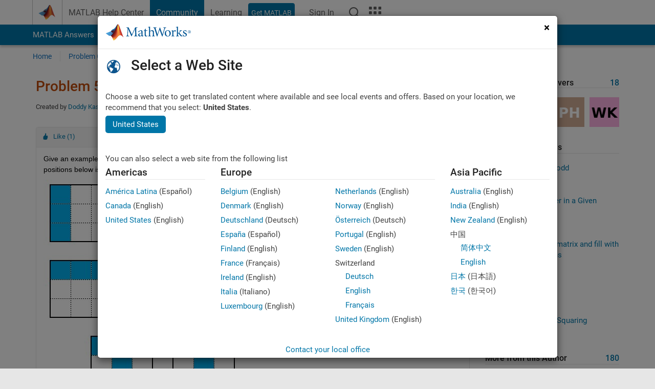

--- FILE ---
content_type: text/html; charset=utf-8
request_url: https://nl.mathworks.com/matlabcentral/cody/problems/51472-number-puzzle-118
body_size: 33961
content:
<!DOCTYPE html>
<html lang="en">
<head>
<meta http-equiv="Content-Type" content="text/html; charset=utf-8">
<meta charset="utf-8">
<meta name="viewport" content="width=device-width, initial-scale=1.0">
<link rel="icon" href="/etc.clientlibs/mathworks/clientlibs/customer-ui/templates/common/resources/images/favicon.20251211153853409.ico" type="image/x-icon">
<link rel='canonical' href='https://nl.mathworks.com/matlabcentral/cody/problems/51472-number-puzzle-118'><meta http-equiv="X-UA-Compatible" content="IE=edge">
<script src="/etc.clientlibs/mathworks/clientlibs/customer-ui/components/webvitals.min.20251211153853409.js"></script><script src="/etc.clientlibs/mathworks/clientlibs/customer-ui/components/jquery.min.20251211153853409.js"></script><script src="/etc.clientlibs/mathworks/clientlibs/customer-ui/components/jquery-migrate.min.20251211153853409.js"></script><link rel="stylesheet" href="/etc.clientlibs/mathworks/clientlibs/customer-ui/templates/common/core.min.20251211153853409.css" type="text/css">
<link rel="stylesheet" href="/etc.clientlibs/mathworks/clientlibs/customer-ui/templates/common.min.20251211153853409.css" type="text/css">
<link rel="stylesheet" href="/etc.clientlibs/mathworks/clientlibs/customer-ui/templates/common/footer.min.20251211153853409.css" type="text/css">
<link rel="stylesheet" href="/etc.clientlibs/mathworks/clientlibs/customer-ui/templates/matlabcentral.min.20251211153853409.css" type="text/css">
<link rel="stylesheet" href="/etc.clientlibs/mathworks/clientlibs/customer-ui/templates/mathworks-aem.min.20251211153853409.css" type="text/css">
<link rel="stylesheet" href="/etc.clientlibs/mathworks/clientlibs/customer-ui/components/searchrefine.min.20251211153853409.css" type="text/css">
<link rel="stylesheet" href="/etc.clientlibs/mathworks/clientlibs/customer-ui/components/panel.min.20251211153853409.css" type="text/css">
<link rel="stylesheet" href="/etc.clientlibs/mathworks/clientlibs/customer-ui/components/card.min.20251211153853409.css" type="text/css">
<link rel="stylesheet" href="/etc.clientlibs/mathworks/clientlibs/customer-ui/templates/search.min.20251211153853409.css" type="text/css">
<link href="/etc.clientlibs/mathworks/clientlibs/customer-ui/templates/common/resources/fonts/roboto/roboto-latin-italic-400.20251211153853409.woff2" rel="preload" as="font" type="font/woff2" crossorigin>
<link href="/etc.clientlibs/mathworks/clientlibs/customer-ui/templates/common/resources/fonts/roboto/roboto-latin-italic-500.20251211153853409.woff2" rel="preload" as="font" type="font/woff2" crossorigin>
<link href="/etc.clientlibs/mathworks/clientlibs/customer-ui/templates/common/resources/fonts/roboto/roboto-latin-italic-700.20251211153853409.woff2" rel="preload" as="font" type="font/woff2" crossorigin>
<link href="/etc.clientlibs/mathworks/clientlibs/customer-ui/templates/common/resources/fonts/roboto/roboto-latin-normal-400.20251211153853409.woff2" rel="preload" as="font" type="font/woff2" crossorigin>
<link href="/etc.clientlibs/mathworks/clientlibs/customer-ui/templates/common/resources/fonts/roboto/roboto-latin-normal-500.20251211153853409.woff2" rel="preload" as="font" type="font/woff2" crossorigin>
<link href="/etc.clientlibs/mathworks/clientlibs/customer-ui/templates/common/resources/fonts/roboto/roboto-latin-normal-700.20251211153853409.woff2" rel="preload" as="font" type="font/woff2" crossorigin>
<link href="/etc.clientlibs/mathworks/clientlibs/customer-ui/templates/common/resources/fonts/mathworks.20251211153853409.woff" rel="preload" as="font" type="font/woff" crossorigin>
<script id="analyticsDigitalData">digitalData = {
 "pageInstanceID" : document.title,
 "page" : {
   "pageInfo" : {
     "pageID" : window.location.pathname.replace(/\/$/, '').replace(/\.(\w)+$/, ''),
     "destinationURL" : window.location.href
   },
   "category" : {
     "primaryCategory" : "matlabcentral",
     "subCategory1" : "matlabcentral/cody",
     "subCategory2" : ""
   },
   "attributes" : {
        "descriptonCode" : "Cody_51472",
        "category" : ["puzzles"]
    }
 },
 "product" : [ {
   "productInfo" : { }
 } ],
 "component" : [ ],
 "events" : [ ],
 "user": [ ]
};
</script><script>(function(g,b,d,f){(function(a,c,d){if(a){var e=b.createElement("style");e.id=c;e.innerHTML=d;a.appendChild(e)}})(b.getElementsByTagName("head")[0],"at-body-style",d);setTimeout(function(){var a=b.getElementsByTagName("head")[0];if(a){var c=b.getElementById("at-body-style");c&&a.removeChild(c)}},f)})(window,document,"[class*='personalization-container']:not([id^='web-application']) {opacity: 0 !important}",1E3);</script><script src="//assets.adobedtm.com/d0cc0600946eb3957f703b9fe43c3590597a8c2c/satelliteLib-e8d23c2e444abadc572df06537e2def59c01db09.js" async></script><title>Number Puzzle - 118 - MATLAB Cody - MATLAB Central
</title>
<meta name="csrf-param" content="authenticity_token" />
<meta name="csrf-token" content="-IDj22rX0raaYnpbonx4d-byElwYNmd4UFqyAbIBqyr0Gve2sSHu4z1cJIWFdcgJfWKPc6cOiD4p64K2gfvoHA" />

<script src="/matlabcentral/cody/assets/application-e1c461e03b8855e0c99756dae8ef52ad07674842c63fd680583b8021353e7c74.js"></script>
<link rel="stylesheet" href="/matlabcentral/cody/assets/application-ecd54d68997a0d05c7926fd225b1501924212bdc8fdcaf2a1b85c1bdcc924ebe.css" />

<script src = "/matlabcentral/jscript/announcements_v1.js" data-app-name ="Cody"></script>
<script src = "https://nl.mathworks.com/matlabcentral/jscript/profile_card_v1.3.js" data-app-name="cody"></script>
<script src="/matlabcentral/jscript/community-typeahead-v2.js"></script>


<script src="/etc.clientlibs/mathworks/clientlibs/customer-ui/templates/mathworks-aem.min.20250219212258303.js"></script>
<script src="/etc.clientlibs/mathworks/clientlibs/customer-ui/templates/search.min.20250219212258303.js"></script>
<script src="/etc.clientlibs/mathworks/clientlibs/customer-ui/templates/search.min.20251107164749142.css"></script>

<script>
   document.addEventListener('DOMContentLoaded', function(){
     const possibleSelectors = ['#query', '#cody_in_page_search_problems'];
     possibleSelectors.forEach(selector => {
        const inputElement = document.querySelector(selector);
        if (inputElement) {
          const customElement = document.createElement('community-typeahead');
          customElement.setAttribute('input-selector', selector);
          customElement.setAttribute('quick-links', '[]');
          customElement.setAttribute('app', 'cody');
          customElement.setAttribute('env', "prod");
          customElement.setAttribute('site-language', 'en');
          customElement.setAttribute('blank-state', 'true');
          document.body.appendChild(customElement);
        }
     });
  });
</script>

<script type="text/javascript">
  // makerzone callout javascript
  $(document).ready(function() {
    $(".random_callout").each(function() {
      var callouts = $(this).find(".panel");
      callouts.hide().eq(Math.floor((Math.random()*callouts.length))).show();
    });

    $("a.disabled").on("click",function(event){
	event.preventDefault();
    });

  });
</script>
<script>
//visual indicator for spam moderation pending contents for moderators
</script>


                              <script>!function(a){var e="https://s.go-mpulse.net/boomerang/",t="addEventListener";if("False"=="True")a.BOOMR_config=a.BOOMR_config||{},a.BOOMR_config.PageParams=a.BOOMR_config.PageParams||{},a.BOOMR_config.PageParams.pci=!0,e="https://s2.go-mpulse.net/boomerang/";if(window.BOOMR_API_key="LERXA-6VNES-W6PXS-U8C7F-BXSZH",function(){function n(e){a.BOOMR_onload=e&&e.timeStamp||(new Date).getTime()}if(!a.BOOMR||!a.BOOMR.version&&!a.BOOMR.snippetExecuted){a.BOOMR=a.BOOMR||{},a.BOOMR.snippetExecuted=!0;var i,_,o,r=document.createElement("iframe");if(a[t])a[t]("load",n,!1);else if(a.attachEvent)a.attachEvent("onload",n);r.src="javascript:void(0)",r.title="",r.role="presentation",(r.frameElement||r).style.cssText="width:0;height:0;border:0;display:none;",o=document.getElementsByTagName("script")[0],o.parentNode.insertBefore(r,o);try{_=r.contentWindow.document}catch(O){i=document.domain,r.src="javascript:var d=document.open();d.domain='"+i+"';void(0);",_=r.contentWindow.document}_.open()._l=function(){var a=this.createElement("script");if(i)this.domain=i;a.id="boomr-if-as",a.src=e+"LERXA-6VNES-W6PXS-U8C7F-BXSZH",BOOMR_lstart=(new Date).getTime(),this.body.appendChild(a)},_.write("<bo"+'dy onload="document._l();">'),_.close()}}(),"".length>0)if(a&&"performance"in a&&a.performance&&"function"==typeof a.performance.setResourceTimingBufferSize)a.performance.setResourceTimingBufferSize();!function(){if(BOOMR=a.BOOMR||{},BOOMR.plugins=BOOMR.plugins||{},!BOOMR.plugins.AK){var e=""=="true"?1:0,t="",n="aog4jhtio64ku2loda7q-f-81d655233-clientnsv4-s.akamaihd.net",i="false"=="true"?2:1,_={"ak.v":"39","ak.cp":"1460381","ak.ai":parseInt("195948",10),"ak.ol":"0","ak.cr":9,"ak.ipv":4,"ak.proto":"h2","ak.rid":"14b04b6d","ak.r":35417,"ak.a2":e,"ak.m":"x","ak.n":"essl","ak.bpcip":"3.141.196.0","ak.cport":49826,"ak.gh":"104.119.189.140","ak.quicv":"","ak.tlsv":"tls1.3","ak.0rtt":"","ak.0rtt.ed":"","ak.csrc":"-","ak.acc":"","ak.t":"1768822847","ak.ak":"hOBiQwZUYzCg5VSAfCLimQ==o++tRVHtouLV3I1VPQSDzQMFmZWkewS8kzPVvhR3RXizsiAZI8/TsX/9NjRy5zniBcs2zfyYsrzh4jf/IvZZNBVO6PiTBRrBk6TpOQH03WiEpbguohKmpBfwH9ZLaFbsopMTGKH6S2lZamBX5rP0eEtl56hDWSX8Ftzxxk/izKZglKP6tPaWeQaEdw7QXXbXhObbclJSShFNBX4TRUZbJOH0H6PIyGwQXM/z/F01wmrQ1Y1dXhVvTiS/Wl7mMltLZZmrvBKwU8XUOOPtI0tI+HFWsJgtjRHpnAwBrinxanxLLzyGaDcmrSSuiZDpxakMRLg+6wa5Ir7njxc1SCFsxW78Ilfwdw7pM8qYUnNutyKuHKIKJczoPjKq3KlHNX2GnuL+IawRdpc4ctygdmQxJwDDWKCKJHJi66F906zWvYg=","ak.pv":"296","ak.dpoabenc":"","ak.tf":i};if(""!==t)_["ak.ruds"]=t;var o={i:!1,av:function(e){var t="http.initiator";if(e&&(!e[t]||"spa_hard"===e[t]))_["ak.feo"]=void 0!==a.aFeoApplied?1:0,BOOMR.addVar(_)},rv:function(){var a=["ak.bpcip","ak.cport","ak.cr","ak.csrc","ak.gh","ak.ipv","ak.m","ak.n","ak.ol","ak.proto","ak.quicv","ak.tlsv","ak.0rtt","ak.0rtt.ed","ak.r","ak.acc","ak.t","ak.tf"];BOOMR.removeVar(a)}};BOOMR.plugins.AK={akVars:_,akDNSPreFetchDomain:n,init:function(){if(!o.i){var a=BOOMR.subscribe;a("before_beacon",o.av,null,null),a("onbeacon",o.rv,null,null),o.i=!0}return this},is_complete:function(){return!0}}}}()}(window);</script></head>
<body class="-is_bootstrap3
		   
		   templateservice
		  
		  
		  
 		  
		  -has_usernav
		  -is_full_header
		  
		  " data-cid="mktg">

	<a class="skip_link sr-only" href="#skip_link_anchor" tabindex="1">Skip to content</a>

	
	


	<div class="sticky-top" id="sticky_container">
		

	<header class="-has_matrix
					 -has_mwa
					 -has_store
					 -has_topnav
					 -has_subnav
					 -has_slidingnav"><nav class="navbar navbar-expand-lg" aria-label="Main navigation"><div class="container-fluid container-lg">
				<div class="d-lg-flex flex-row align-items-center" id="header_content_container">
					<a href="/?s_tid=user_nav_logo" class="navbar-brand d-inline-flex">
						
						<img src="/etc.clientlibs/mathworks/clientlibs/customer-ui/templates/common/resources/images/mathworks-logo-membrane.20251211153853409.svg" class="mw_logo" alt="MathWorks" width="34" height="30"></a>

					<div class="sectionHead sectionhead containsResourceName resourceClass-sectionhead">


	<p class="d-inline-flex d-lg-none h1">
		<a href="/matlabcentral/cody/" class="add_cursor_pointer">Cody</a>
		
</p>	




</div>


					<div class="d-flex d-lg-none" id="global_mobile_actuator_container_search">
						<button class="navbar-toggler btn collapsed" id="global_search_mobile_actuator" type="button" data-toggle="collapse" data-bs-toggle="collapse" data-target="#global_search_mobile" data-bs-target="#global_search_mobile" aria-controls="global_search_mobile" aria-expanded="false" aria-label="Toggle Search">
							<span class="icon-search"></span>
						</button>
					</div>
					<div class="navbar-collapse collapse" id="global_search_mobile">
						<div id="global_search_mobile_placeholder"></div>
						<div id="global_search_container">
							<div class="sectionHeadSearchBox sectionheadsearchbox containsResourceName resourceClass-sectionheadsearchbox">

	

	
		
    
<script src="/etc.clientlibs/mathworks/clientlibs/customer-ui/components/sectionheadsearchbox/bs5.min.20251211153853409.js"></script><link rel="stylesheet" href="/etc.clientlibs/mathworks/clientlibs/customer-ui/components/typeahead.min.20251211153853409.css" type="text/css">
<form name="search" id="site_search" class="site_search" action="/matlabcentral/cody/problems" method="get">
			<div class="input-group dropdown">
				<label id="search-mathworks" class="visually-hidden" for="query">Search Cody Problems</label>
				<input type="hidden" name="c[]" id="site_search_collection" value="cody_problem"><input type="search" name="term" id="query" class="form-control conjoined_search" aria-autocomplete="list" autocomplete="off" role="combobox" aria-controls="search_suggestions" aria-haspopup="listbox" aria-expanded="true" aria-activedescendant placeholder="Search Cody Problems" data-site-domain="nl" data-site-language="en" data-typeahead-proxy-url="https://services.mathworks.com/typeahead" data-typeahead-result-count="10" data-label-suggestions="Suggestions" data-label-see-all-results="See all results" aria-labelledby="search-mathworks" aria-owns="sectionHeadSearchDropdown"><button class="btn btn_color_blue btn-outline dropdown-toggle" type="button" data-toggle="dropdown" data-bs-toggle="dropdown" aria-expanded="false" id="site_search_selector">Cody Problems</button>
				<ul class="dropdown-menu dropdown-menu-end" id="sectionHeadSearchDropdown">
<li><a class="dropdown-item" href="#" data-placeholder="Search Help Center" data-collection="support" data-action="https://nl.mathworks.com/support/search.html" data-parameter="q">Help Center</a></li>
					
						<li style="display:none;"><a class="dropdown-item" href="#" data-placeholder="Search Cody Problems" data-collection="cody_problem" data-action="https://nl.mathworks.com/matlabcentral/cody/problems" data-parameter="term">Cody Problems</a></li>
					
					<li><a class="dropdown-item" href="#" data-placeholder="Search MathWorks.com" data-collection="entire_site" data-action="https://nl.mathworks.com/search.html" data-parameter="q">MathWorks</a></li>
				</ul>
<button type="submit" id="searchbutton" class="btn btn_color_blue btn-outline icon-search" aria-label="Search"></button>
			</div>
		</form>
	

	

</div>

						</div>
					</div>


					<div class="d-flex d-lg-none" id="global_mobile_actuator_container_navigation">
						<button class="navbar-toggler collapsed btn" id="global_navigation_mobile_actuator" type="button" data-toggle="collapse" data-bs-toggle="collapse" data-target="#global_navigation" data-bs-target="#global_navigation" aria-controls="global_navigation" aria-expanded="false" aria-label="${alwaystranslate:'Toggle Main Navigation'}">
							<span class="icon-menu-full"></span>
						</button>
					</div>
					<div class="collapse navbar-collapse" id="global_navigation">
						
						<div class="topNavigation topnavigation containsResourceName resourceClass-topnavigation">



	<ul class="navbar-nav flex-grow-1 align-items-lg-center mb-0">
<li class="nav-item dropdown" id="globalnav_item_helpcenter">
				
	
	
	

	

	<a href="/help/?s_tid=user_nav_help" class="nav-link ">

		

		
			
			MATLAB Help Center</a>

		
		
	

				
			</li>
		
			<li class="nav-item dropdown" id="globalnav_item_community">
				
	
	
	

	

	<a href="/matlabcentral/?s_tid=user_nav_community" class="nav-link active ">

		

		
			
			Community</a>

		
		
	

				
			</li>
		
			<li class="nav-item dropdown" id="globalnav_item_learning">
				
	
	
	

	

	<a href="https://matlabacademy.mathworks.com/?s_tid=user_nav_learning" class="nav-link ">

		

		
			
			Learning</a>

		
		
	

				
			</li>
		

		
		<li class="nav-item  -alignment_lg_end" id="globalnav_item_matlab">
			
			

			
	
	
	

	

	<a href="https://login.mathworks.com/embedded-login/landing.html?cid=getmatlab&amp;s_tid=user_nav_getml" style="display:none !important;" class="not-logged-in btn btn_color_blue d-block d-lg-inline-flex ">

		

		
			
			Get MATLAB</a>

		
		
	

			
	
	
	

	

	<a href="https://login.mathworks.com/embedded-login/landing.html?cid=getmatlab&amp;s_tid=user_nav_getml" style="display:none !important;" class="logged-in btn btn_color_blue d-block d-lg-inline-flex ">

		

		
			
			MATLAB</a>

		
		
	


		</li>

		
		
			<li class="nav-item dropdown -alignment_lg_end" id="globalnav_item_mwa">
				<a href="#" class="nav-link headernav_login mwa-nav_login" id="mwanav_item_login" style="display: none;" aria-label="Sign In to Your MathWorks Account">
					Sign In
				</a>

				<a href="#" class="nav-link headernav_logout dropdown-toggle" id="mwanav_actuator" role="button" data-toggle="dropdown" data-bs-toggle="dropdown" aria-expanded="false" style="display: none;" title="Access your MathWorks Account">
					<span class="mwanav_avatar mwa_image_drop_down"></span>
					<span class="mobile_account_name visually_hidden_xxl visually_hidden_xl visually_hidden_lg hidden-md hidden-lg"></span>
				</a>
				<ul class="dropdown-menu dropdown-menu-lg-end" id="mwanav_dropdown_menu">
<li id="mwanav_item_account"><a class="mwa-account dropdown-item">My Account</a></li>
					<li id="mwanav_item_community"><a class="mwa-community-profile dropdown-item">My Community Profile</a></li>
					<li id="mwanav_item_associate"><a class="mwa-link-license dropdown-item">Link License</a></li>
					<li><hr class="dropdown-divider"></li>
					<li id="mwanav_item_logout"><a class="mwa-logout dropdown-item">Sign Out</a></li>
				</ul>
</li>
		

		

		

		<li class="nav-item d-block d-lg-none" id="globalnav_item_mobile_cta_support">
			
	
	
	

	

	<a href="/support/contact_us.html" id="mobile_cta_support" class="nav-link ">

		

		
			<span class="icon-phone"></span>
			Contact MathWorks Support</a>

		
		
	

		</li>

		<li class="nav-item d-block d-lg-none" id="globalnav_item_mobile_cta_corporate">
			
	
	
	

	

	<a href="/" id="mobile_cta_corporate" class="nav-link ">

		

		
			<span class="icon-membrane"></span>
			Visit mathworks.com</a>

		
		
	

		</li>

		<li class="nav-item dropdown d-none d-lg-block -alignment_lg_end" id="globalnav_item_search">
			<a href="#" class="nav-link dropdown-toggle" role="button" data-toggle="dropdown" data-bs-toggle="dropdown" aria-expanded="false" aria-label="Search"><span class="icon-search"></span></a>
			<div class="dropdown-menu">
				<div class="container-lg">
					<div class="row align-items-center">
						
						
							<div class="col">
								<div id="global_search_desktop_placeholder"></div>
							</div>
						
					</div>
				</div>
			</div>
		</li>

		<li class="nav-item d-none d-lg-block -alignment_lg_end" id="globalnav_item_matrix">
			<mw-matrix lang="en" tier="DOTCOM" env="prod" bsversion="bs5" class="nav-link" host="https://nl.mathworks.com"></mw-matrix>
</li>
	</ul>
</div>

					</div>
				</div>

				
			</div>
		</nav></header><div class="subnav" id="subnav">
			<div class="subnav_container">
				<div class="container-fluid container-lg">
					<div class="row">
						<div class="col-12">
							<div class="slidingNav slidingnav containsResourceName resourceClass-slidingnav">

<div id="sliding_nav" class="splide" data-item-per-page="8">
	<div class="splide__track">
		<ul class="splide__list">
<li id="mlcsubnav_answers" class="splide__slide  mlcsubnav_answers">
						
	
	
	

	

	<a href="/matlabcentral/answers/index/?s_tid=gn_mlc_an" class=" ">

		

		
			
			MATLAB Answers</a>

		
		
	

					</li>
				
				
			
				
					<li id="mlcsubnav_fx" class="splide__slide  mlcsubnav_fx">
						
	
	
	

	

	<a href="/matlabcentral/fileexchange/?s_tid=gn_mlc_fx_files" class=" ">

		

		
			
			File Exchange</a>

		
		
	

					</li>
				
				
			
				
					<li id="mlcsubnav_cody" class="splide__slide active mlcsubnav_cody">
						
	
	
	

	

	<a href="/matlabcentral/cody/?s_tid=gn_mlc_cody" class=" ">

		

		
			
			Cody</a>

		
		
	

					</li>
				
				
			
				
					<li id="mlcsubnav_playground" class="splide__slide  mlcsubnav_playground">
						
	
	
	

	

	<a href="/matlabcentral/playground?s_tid=gn_mlc_playground" class=" ">

		

		
			
			AI Chat Playground</a>

		
		
	

					</li>
				
				
			
				
					<li id="mlcsubnav_discussions" class="splide__slide  mlcsubnav_discussions">
						
	
	
	

	

	<a href="/matlabcentral/discussions?s_tid=gn_mlc_disc" class=" ">

		

		
			
			Discussions</a>

		
		
	

					</li>
				
				
			
				
					<li id="mlcsubnav_contests" class="splide__slide  mlcsubnav_contests">
						
	
	
	

	

	<a href="/matlabcentral/contests.html?s_tid=gn_mlc_contests" class=" ">

		

		
			
			Contests</a>

		
		
	

					</li>
				
				
			
				
					<li id="mlcsubnav_blogs" class="splide__slide  mlcsubnav_blogs">
						
	
	
	

	

	<a href="https://blogs.mathworks.com/?s_tid=gn_mlc_blg" class=" ">

		

		
			
			Blogs</a>

		
		
	

					</li>
				
				
			
				
				<li id="mlcsubnav_more" class="splide__slide dropdown mlcsubnav_more">
					<a href="#" class="dropdown-toggle" data-toggle="dropdown" data-bs-toggle="dropdown" role="button" aria-haspopup="true" aria-expanded="false">More<span class="caret"></span></a>
					<ul class="dropdown-menu">
<li class=" ">
								
	
	
	

	

	<a href="/matlabcentral/content/communities.html?s_tid=gn_mlc_tbc_dl" class="dropdown-item ">

		

		
			
			Communities</a>

		
		
	

								
							</li>
							
						
							<li class=" ">
								
	
	
	

	

	<a href="/matlabcentral/community/onramps/mlc_treasure_hunt?s_tid=gn_mlc_hunt" class="dropdown-item ">

		

		
			
			Treasure Hunt</a>

		
		
	

								
							</li>
							
						
							<li class=" ">
								
	
	
	

	

	<a href="/matlabcentral/profile/authors/search?s_tid=gn_mlc_people" class="dropdown-item ">

		

		
			
			People</a>

		
		
	

								
							</li>
							
						
							<li class=" ">
								
	
	
	

	

	<a href="/matlabcentral/content/community-advisors.html?s_tid=gn_mlc_cab" class="dropdown-item ">

		

		
			
			Community Advisors</a>

		
		
	

								
							</li>
							
						
							<li class=" ">
								
	
	
	

	

	<a href="/matlabcentral/profile/badges/all?s_tid=gn_mlc_bdgs" class="dropdown-item ">

		

		
			
			Virtual Badges</a>

		
		
	

								
							</li>
							
						
							<li class=" ">
								
	
	
	

	

	<a href="/matlabcentral/content/about.html?s_tid=gn_mlc_about" class="dropdown-item ">

		

		
			
			About</a>

		
		
	

								
							</li>
							
						
					</ul>
</li>
			
		</ul>
</div>
</div>
<div>
	<div class="cq-placeholder" data-emptytext="Sliding Navigation"></div>
</div>

    
<link rel="stylesheet" href="/etc.clientlibs/mathworks/clientlibs/customer-ui/components/splide.min.20251211153853409.css" type="text/css">
<link rel="stylesheet" href="/etc.clientlibs/mathworks/clientlibs/customer-ui/components/slidingnav.min.20251211153853409.css" type="text/css">
<script src="/etc.clientlibs/mathworks/clientlibs/customer-ui/components/splide.min.20251211153853409.js"></script><script src="/etc.clientlibs/mathworks/clientlibs/customer-ui/components/slidingnav.min.20251211153853409.js"></script>
</div>

						</div>
					</div>
				</div>
			</div>
		</div>
		

	
	<div class="localnav" id="localnav">
		<div class="localnav_container">
			<div class="container-fluid container-lg">
				<div class="row">
					<div class="col-12">
						<nav class="navbar navbar-expand-lg" aria-label="Local Navigation"><button class="navbar-toggler" type="button" id="localnav_actuator" data-toggle="collapse" data-bs-toggle="collapse" data-target="#local_navigation" data-bs-target="#local_navigation" aria-controls="localnav" aria-expanded="false" aria-label="Toggle navigation"><span class="icon-kebab"></span></button>
							<div class="collapse navbar-collapse" id="local_navigation">
								<div class="localNavigation localnav containsResourceName resourceClass-localnav">



	
	<ul class="navbar-nav" id="localnav_navbar">
 <li class="nav-item" id="cody_home_list"><a href="/matlabcentral/cody/" class="nav-link">Home</a></li> <li class="nav-item" id="cody_groups_list"><a href="/matlabcentral/cody/groups" class="nav-link">Problem Groups</a></li> <li class="nav-item" id="cody_problems_list"><a href="/matlabcentral/cody/problems" class="nav-link">Problems</a></li> <li class="nav-item" id="nav_players_list"><a href="/matlabcentral/cody/players" class="nav-link">Players</a></li> <li class="nav-item dropdown"><a href="" class="nav-link dropdown-toggle" role="button" data-toggle="dropdown" data-bs-toggle="dropdown" aria-expanded="false">More</a><ul class="dropdown-menu"><li id="nav_solution_list"><a href="/matlabcentral/cody/solutions" class="dropdown-item">Solutions</a></li><li id="cody_recent_activitiy_id"><a href="/matlabcentral/cody/activities" class="dropdown-item">Recent Activity</a></li></ul></li> <li class="nav-item" id="nav_about_cody"><a href="https://www.mathworks.com/matlabcentral/content/cody/about.html" class="nav-link">Help</a></li>
</ul>
</div>

							</div>
						</nav>
</div>
				</div>
			</div>
		</div>
	</div>



	</div>





	
		

		
			
			
			
				<div class="content_container" id="content_container">
					
					<main id="skip_link_anchor" tabindex="-1"><section><div class="mainParsys parsys containsResourceName resourceClass-parsys">
<div class="cssjs containsResourceName section resourceClass-cssjs">






<style>
body:not(.-has_usernav,.-has_corporatenav){}body:not(.-has_usernav,.-has_corporatenav) .typeahead_container.dropdown-menu{margin-top:11px;border-radius:0 0 4px 4px}body:not(.-has_usernav,.-has_corporatenav).typeahead_modal .header{position:relative;z-index:1035}body:not(.-has_usernav,.-has_corporatenav).typeahead_modal .modal-backdrop{z-index:1034}body:not(.-has_usernav,.-has_corporatenav).typeahead_modal .search .input-group.active_typeahead{z-index:1037}body:not(.-has_usernav,.-has_corporatenav)#responsive_offcanvas.modal-open.typeahead_modal{padding-right:0!important;overflow-y:scroll}body:not(.-has_usernav,.-has_corporatenav)#responsive_offcanvas.modal-open.typeahead_modal .row-offcanvas{height:calc(100vh - 98px);overflow:hidden}@media (max-width:767px){body:not(.-has_usernav,.-has_corporatenav){}body:not(.-has_usernav,.-has_corporatenav).modal-open.typeahead_modal{padding-right:0!important;overflow-y:hidden}body:not(.-has_usernav,.-has_corporatenav).modal-open.typeahead_modal .typeahead_container.dropdown-menu{padding-left:15px;margin-top:0;border:none;border-radius:0}body:not(.-has_usernav,.-has_corporatenav).modal-open.typeahead_modal .section_header .typeahead_container.dropdown-menu{width:calc(100vw - (100vw - 100%))!important;height:calc(100vh - 98px)!important;margin-left:-15px}body:not(.-has_usernav,.-has_corporatenav).modal-open.typeahead_modal .content_container .typeahead_container.dropdown-menu{width:100vw!important;margin-top:9px;margin-left:-15px}body:not(.-has_usernav,.-has_corporatenav)#responsive_offcanvas.modal-open.typeahead_modal #search_scope_support .input-group{position:initial}body:not(.-has_usernav,.-has_corporatenav)#responsive_offcanvas.modal-open.typeahead_modal{overflow-y:scroll}body:not(.-has_usernav,.-has_corporatenav)#responsive_offcanvas.modal-open.typeahead_modal .section_header .typeahead_container.dropdown-menu{margin-left:0}}body:not(.-has_usernav,.-has_corporatenav) .typeahead_container{max-height:calc(100vh - 46px - 52px - 20px);overflow-y:auto}body:not(.-has_usernav,.-has_corporatenav) .typeahead_container dl{width:100%;margin-bottom:26px;float:left;position:relative}body:not(.-has_usernav,.-has_corporatenav) .typeahead_container dt{width:90px;float:left;color:#c04c0b;font-weight:bold;position:absolute}body:not(.-has_usernav,.-has_corporatenav) .typeahead_container dd{width:calc(100% - 101px);max-height:270px;padding:0;margin:0 0 0 101px;float:left;overflow-y:auto}body:not(.-has_usernav,.-has_corporatenav) .typeahead_container dd ul.list-unstyled>li{margin-bottom:10px}body:not(.-has_usernav,.-has_corporatenav) .typeahead_container *{font-size:14px;line-height:1.25}body:not(.-has_usernav,.-has_corporatenav) .typeahead_container :last-child{margin-bottom:0!important}body:not(.-has_usernav,.-has_corporatenav) .typeahead_container a:not(.see_all_results){padding-right:30px;color:#212121!important;display:block;text-decoration:none!important;transition:background-color 0.3s ease}body:not(.-has_usernav,.-has_corporatenav) .typeahead_container a:not(.see_all_results):hover{background-color:#f5f5f5}body:not(.-has_usernav,.-has_corporatenav) .typeahead_container a:not(.see_all_results):active{background-color:#e6e6e6}body:not(.-has_usernav,.-has_corporatenav) .typeahead_container a.see_all_results{overflow:hidden;position:relative}body:not(.-has_usernav,.-has_corporatenav) .typeahead_container li.selected-suggestion,body:not(.-has_usernav,.-has_corporatenav) .typeahead_container li.selected-suggestion a{background-color:#f5f5f5}body:not(.-has_usernav,.-has_corporatenav) .typeahead_container li.suggestion{width:auto;padding:0;color:inherit;cursor:default;float:none;line-height:inherit}body:not(.-has_usernav,.-has_corporatenav) .typeahead_container .suggestion_summary{width:100%;display:block;overflow:hidden;text-overflow:ellipsis;white-space:nowrap}body:not(.-has_usernav,.-has_corporatenav) .typeahead_container .suggestion_highlight{color:#212121;font-weight:bold}body:not(.-has_usernav,.-has_corporatenav) .typeahead_container .suggestion_product{color:#616161;display:block}body:not(.-has_usernav,.-has_corporatenav) .typeahead_container dl.typeahead_suggestions dt{padding-top:5px}body:not(.-has_usernav,.-has_corporatenav) .typeahead_container dl.typeahead_suggestions dd ul.list-unstyled>li{margin-bottom:0}body:not(.-has_usernav,.-has_corporatenav) .typeahead_container dl.typeahead_suggestions a{padding-top:5px;padding-bottom:5px}body:not(.-has_usernav,.-has_corporatenav) .typeahead_container.typeahead_type_grouped{margin-left:-100px;padding:20px 0 20px 10px}body:not(.-has_usernav,.-has_corporatenav) .typeahead_container.typeahead_type_basic{padding:15px 0}body:not(.-has_usernav,.-has_corporatenav) .typeahead_container.typeahead_type_basic dl{float:none}body:not(.-has_usernav,.-has_corporatenav) .typeahead_container.typeahead_type_basic dt{display:none}body:not(.-has_usernav,.-has_corporatenav) .typeahead_container.typeahead_type_basic dd{width:100%;max-height:none;margin-left:0;float:none;overflow-y:visible}body:not(.-has_usernav,.-has_corporatenav) .typeahead_container.typeahead_type_basic a{padding-left:10px}body:not(.-has_usernav,.-has_corporatenav) .typeahead_container.typeahead_option_remove_suggestions li{padding-right:65px;position:relative}body:not(.-has_usernav,.-has_corporatenav) .typeahead_container.typeahead_option_remove_suggestions li:hover{background-color:#f5f5f5}body:not(.-has_usernav,.-has_corporatenav) .typeahead_container.typeahead_option_remove_suggestions li.more_suggestions:hover{background-color:transparent}body:not(.-has_usernav,.-has_corporatenav) .typeahead_container.typeahead_option_remove_suggestions a{padding-right:0;margin-right:30px}body:not(.-has_usernav,.-has_corporatenav) .typeahead_container.typeahead_option_remove_suggestions a:hover{background-color:transparent}body:not(.-has_usernav,.-has_corporatenav) .typeahead_container.typeahead_option_remove_suggestions a.remove_suggestion{margin-right:15px;color:#616161!important;display:inline-block;float:right;font-size:13px;position:absolute;top:50%;right:0;text-align:right;transform:translateY(-50%)}body:not(.-has_usernav,.-has_corporatenav) .typeahead_container.typeahead_option_remove_suggestions a.remove_suggestion:focus,body:not(.-has_usernav,.-has_corporatenav) .typeahead_container.typeahead_option_remove_suggestions a.remove_suggestion:hover{color:#0076a8!important;text-decoration:underline!important}body:not(.-has_usernav,.-has_corporatenav) .typeahead_container.typeahead_option_remove_suggestions li.selected-suggestion{background-color:#f5f5f5}body:not(.-has_usernav,.-has_corporatenav) .typeahead_container.typeahead_option_remove_suggestions li.selected-suggestion a{background-color:transparent}@media (min-width:768px) and (max-width:991px){body:not(.-has_usernav,.-has_corporatenav) .typeahead_container dd ul.list-unstyled>li{margin-bottom:15px}body:not(.-has_usernav,.-has_corporatenav) .typeahead_container a:not(.icon-chevron){padding-right:20px}body:not(.-has_usernav,.-has_corporatenav) .typeahead_container dl.typeahead_suggestions dd ul.list-unstyled>li{margin-bottom:5px}body:not(.-has_usernav,.-has_corporatenav) .typeahead_container.typeahead_option_remove_suggestions a{padding-right:0}}@media (max-width:767px){body:not(.-has_usernav,.-has_corporatenav) .typeahead_container dl{margin-bottom:20px;float:none}body:not(.-has_usernav,.-has_corporatenav) .typeahead_container dt{width:100%;margin-bottom:15px;float:none;position:relative}body:not(.-has_usernav,.-has_corporatenav) .typeahead_container dd{width:100%;margin-left:0;float:none}body:not(.-has_usernav,.-has_corporatenav) .typeahead_container dd ul.list-unstyled>li{margin-bottom:15px}body:not(.-has_usernav,.-has_corporatenav) .typeahead_container a:not(.icon-chevron){padding-right:26px}body:not(.-has_usernav,.-has_corporatenav) .typeahead_container dl.typeahead_suggestions dd ul.list-unstyled>li{margin-bottom:5px}body:not(.-has_usernav,.-has_corporatenav) .typeahead_container.typeahead_type_grouped{padding:8px 0;margin-left:0}body:not(.-has_usernav,.-has_corporatenav) .typeahead_container.typeahead_type_grouped dt{padding-left:11px}body:not(.-has_usernav,.-has_corporatenav) .typeahead_container.typeahead_type_grouped a:not(.icon-chevron){padding-left:11px}body:not(.-has_usernav,.-has_corporatenav) .typeahead_container.typeahead_type_grouped a.icon-chevron{margin-left:11px}body:not(.-has_usernav,.-has_corporatenav) .typeahead_container.typeahead_type_basic{padding:3px 0}body:not(.-has_usernav,.-has_corporatenav) .typeahead_container.typeahead_option_remove_suggestions a{padding-right:0}}body:not(.-has_usernav,.-has_corporatenav) #suggestions.typeahead_v2{margin-top:11px;border:1px solid rgba(0,0,0,0.15);border-radius:0 0 4px 4px;box-shadow:0 6px 12px rgba(0,0,0,0.175)}body:not(.-has_usernav,.-has_corporatenav) #suggestions.typeahead_v2 .typeahead_container.typeahead_type_grouped{margin-left:0;overflow-x:hidden}@media (min-width:768px){body:not(.-has_usernav,.-has_corporatenav) #suggestions.typeahead_v2{margin-left:-100px}}@media (max-width:767px){body:not(.-has_usernav,.-has_corporatenav) #suggestions.typeahead_v2{width:calc(100% - 54px - 15px)!important;margin:0}}
</style>
</div>
<div class="targetcontainer containsResourceName resourceClass-targetcontainer section">



<div class="personalization-container " id="web-application-body-container">
	<div>
<div class="targetContent parsys containsResourceName resourceClass-parsys"><div class="container">
  <div class="row">
    <div class="col-xs-12 col-md-8 col-lg-9">
      <div><div id="mainbody">
	<h1 id='problem_title' class="add_font_color_emphasize">Problem 51472. Number Puzzle - 118</h1>
	<div class="row">
		<div class="col-xs-12 add_margin_10">
			<div class="author-info small add_margin_5 pull-left">
				<ul class="list-inline">
					<li>Created by <a title="Score: 16152, Badges: 44" style="color: #0076a8; text-decoration: none;" class="author_inline notification-link" data-locale-id="en" href="/matlabcentral/cody/players/11737619">Doddy Kastanya</a></li>
					<li class="add_list_separator_left"><span class="part_of"></span><a href="#" class="group_text" data-toggle="modal" data-target="#standards_doc_modal_02"></a></li>
				</ul>

			</div>
			<!-- Modal -->
<div class="modal fade" id="standards_doc_modal_02" tabindex="-1" role="dialog" aria-labelledby="standards_doc_modal_02_label">
  <div class="modal-dialog" role="document">
    <div class="modal-content">
      <div class="modal-header">
        <button type="button" class="close" data-dismiss="modal" aria-label="Close"><span aria-hidden="true">&times;</span></button>
        <h4 class="modal-title add_margin_0" id="standards_doc_modal_02_label"></h4>
      </div>
      <div class="modal-body group_problem_metadata">
      </div>
    </div>
  </div>
</div>

			<div class="detail_controls small add_margin_5 pull-right pull_left_xs">
        <ul class="list-unstyled list-inline add_margin_0">
				</ul>
			</div>
		</div>
	</div>
</div>

<script type="text/javascript">
	var problem = $.problemAppearInGroups();
	var text = "Appears in ";
	var title = "By solving this problem, you will make progress in the following group(s)"
	var groups_path = "/matlabcentral/cody/groups"
	problem.appearsIn(51472, 1, text, title, groups_path);
</script>


<div class="panel panel-default add_margin_20">
    <div class='panel-heading'>
  <div class='row small'>
    <div class="col-xs-2 col-md-2">
      <div class="like add_margin_0 pull-left">
        <div id="problem_51472_like_comment_widget_div">
	<div class="like-unlike-comment add_margin_0">
		<div class="row">
			<div class="col-xs-12">
				<div class="pull-left">
					<div id="problem_51472_like_link_div" class="like-unlike">
    <a class="icon-16 icon-like" disable_with="Liking..." id="problem_51472_like_link" data-remote="true" rel="nofollow" data-method="post" href="/matlabcentral/cody/problems/51472-number-puzzle-118/likes"><span class='hidden-xs'>Like (1)</span></a>

</div>

				</div>
			</div>
		</div>
	</div>
</div>

      </div>
    </div>

    <div class="col-xs-6 col-md-6">
      <div class="add_margin_0 pull-left">
        <div id=problem_51472_difficulty_component>

        </div>
      </div>
    </div>
    <div class="col-xs-4 col-md-4">
      <ul class="list-unstyled list-inline pull-right add_margin_0">
        <li class="solve_later ">
            <a class="icon-16 solve_later_problem icon-bookmark" id="solve_later_problem" rel="nofollow" href="https://nl.mathworks.com/login?uri=https%3A%2F%2Fnl.mathworks.com%2Fmatlabcentral%2Fcody%2Fproblems%2F51472-number-puzzle-118&amp;form_type=community"><span class='hidden-xs'>Solve Later&nbsp;</span></a>
          <span class='visible-xs'>&nbsp;</span>
        </li>
        <li class="add_to_group " id="add_to_group"></li>
      </ul>
    </div>
  </div>
</div>

<script src="/matlabcentral/onlinelearning/cody-client/codyclient.js"></script>

<script type="text/javascript">
		$(function () {
        $('.add_to_group').click(function(event) {
          window.location.href = "https://nl.mathworks.com/login?uri=https%3A%2F%2Fnl.mathworks.com%2Fmatlabcentral%2Fcody%2Fproblems%2F51472-number-puzzle-118&amp;form_type=community";
          event.stopImmediatePropagation();
        })

      var showConfirmation = function() {
        $('#alert_messages').remove();
        $(".container #mainbody").append("<div id=\"alert_messages\">\n  <div class=\"alert alert-success\"> <span class=\"alert_icon icon-alert-success\"><\/span>\n    <button type=\"button\" class=\"close\" data-dismiss=\"alert\" aria-label=\"Close\"><span aria-hidden=\"true\">&times;<\/span><\/button>\n    <h3 class=\"icon m_success\">\n      \n    <\/h3>\n  <\/div>\n<\/div>\n\n");
      };

      var codyClient = new CodyClient();
      codyClient.renderAddToGroups(
        "add_to_group",
        51472,
        undefined,
        "icon-16 icon-add-to-list",
        "https://nl.mathworks.com/matlabcentral/cody/",
        showConfirmation
      );
		});
</script>

<script>getProblemDifficultyProperties(51472, false);</script>
	<div class="panel-body">
		<div class="description_wrapper">
			<div id="static_description_html">
				<div style="text-align:start;line-height:20.44px;white-space:normal;color:rgb(0, 0, 0);font-family:Menlo, Monaco, Consolas, monospace;font-style:normal;font-size:14px;font-weight:400;text-decoration:none solid rgb(0, 0, 0);white-space:normal;"><div style="display:block;padding-block-start:0px;padding-top:0px;vertical-align:baseline;"><div style="font-family:Helvetica, Arial, sans-serif;line-height:21px;margin-block-end:9px;margin-block-start:2px;margin-bottom:9px;margin-inline-end:10px;margin-inline-start:4px;margin-left:4px;margin-right:10px;margin-top:2px;text-align:left;white-space:pre-wrap;margin-left:4px;margin-top:2px;margin-bottom:9px;margin-right:10px;"><span style="display:inline;margin-block-end:0px;margin-block-start:0px;margin-bottom:0px;margin-inline-end:0px;margin-inline-start:0px;margin-left:0px;margin-right:0px;margin-top:0px;"><span>Give an example of a 3-by-3 matrix (with unique entries) where each of the sum of its components as shown in the highlighted positions below is a prime number. </span></span></div><div style="font-family:Helvetica, Arial, sans-serif;line-height:21px;margin-block-end:9px;margin-block-start:2px;margin-bottom:9px;margin-inline-end:10px;margin-inline-start:4px;margin-left:4px;margin-right:10px;margin-top:2px;text-align:left;white-space:pre-wrap;margin-left:4px;margin-top:2px;margin-bottom:9px;margin-right:10px;"><img class="imageNode" width="466" height="428" style="vertical-align:baseline;width:466px;height:428px;" src="[data-uri]" data-image-state="image-loaded"></div><div style="font-family:Helvetica, Arial, sans-serif;line-height:21px;margin-block-end:9px;margin-block-start:2px;margin-bottom:9px;margin-inline-end:10px;margin-inline-start:4px;margin-left:4px;margin-right:10px;margin-top:2px;text-align:left;white-space:pre-wrap;margin-left:4px;margin-top:2px;margin-bottom:9px;margin-right:10px;"><span style="display:inline;margin-block-end:0px;margin-block-start:0px;margin-bottom:0px;margin-inline-end:0px;margin-inline-start:0px;margin-left:0px;margin-right:0px;margin-top:0px;"><span></span></span></div></div></div>
			</div>
		</div>
	</div>
</div>
<div class="problem-actions clearfix add_margin_50">
  <div class="solve pull-right">
		<a rel="nofollow" id="solve_problem_button" class=" btn btn_secondary add_margin_0" href="/matlabcentral/cody/problems/51472-number-puzzle-118/solutions/new">Solve</a>
  </div>
</div>
<div class="panel panel_color_default panel_color_fill add_margin_20" id="solution_statistics">
	<div class="panel-body">
	<h3>Solution Stats</h3>
		<div class="row">
			<div id="problem_info" class="col-xs-12 col-md-12 col-lg-5 small">
				<div id="correct_incorrect">
					<div class="progress" data-toggle="tooltip" data-placement="top" title="64.29% Correct, 35.71% Incorrect">
					  <div class="progress-bar" role="progressbar" aria-valuenow="64.29%"
					  aria-valuemin="0" aria-valuemax="100" style="width: 64.29%">
				    <span class="sr-only">64.29% Correct | 35.71% Incorrect</span>
					  </div>
					</div>
				</div>
				<ul class="list-unstyled add_margin_5">
					<li><strong><a href="/matlabcentral/cody/problems/51472-number-puzzle-118/solutions">28 Solutions</a></strong></li>
					<li><strong><a href="/matlabcentral/cody/problems/51472-number-puzzle-118/players">18 Solvers</a></strong></li>
				</ul>
				<div id="last_solution_date" class="small">
          Last <a class="notification-link" href="/matlabcentral/cody/problems/51472-number-puzzle-118/solutions/14836629">Solution</a> submitted on Nov 06, 2025
        </div>
			</div>

			<div class="solution_map_container small col-md-12 col-lg-7 hidden-xs">
				<h4 class="text-center add_margin_0">Last 200 Solutions</h4>
					<div id="solutionMap-miniMap" rel="nofollow"></div>
			</div>
		</div>
  </div>
</div>

<script type="text/javascript">
  $('[data-toggle="tooltip"]').tooltip();


</script>

<style type="text/css">
	#correct_incorrect span.tip-content{
		text-align: center;
	}
</style>
</div>

      <div id="problem_comments">
          <h3 class="add_bottom_rule">Problem Comments</h3>
          <div id="problem_51472_like_comment_widget_div">
	<div id="problem_51472_like_comment_validation_error_div"></div>
	<div class="like-unlike-comment add_margin_5">
		<div class="row small">
			<div class="col-xs-12 col-md-6">
				<div class="pull-left">
					
				</div>
			</div>
			<div class="col-xs-12 col-md-6">
				<div class="hidden-xs hidden-sm">
					<div class="pull-right">
						<ul class="list-inline add_margin_0">
							
						</ul>
					</div>
				</div>
				<div class="visible-xs visible-sm">
					<div class="comments-count">
						<ul class="list-inline add_margin_0">
							
						</ul>
					</div>
				</div>
			</div>
		</div>
	</div>
	<div class="likes-comments small">
		<div id="problem_51472_comments_div" class="add_margin_20">
			<div id="problem_51472_comments_new_form_div"></div>


<script type="text/javascript">

  $("#problem_51472_comments_div .comments_toggle").each(function() {
    var state_labels = {
      show: "Show",
      hide: "Hide"
    };
    var label     = $(this).find("span").data("state", "hide"),
        container = $(this).next(".older_comments").hide();

        $("#problem_51472_comments_div .comments_toggle a").click(function(event) {
      if (label.data("state") == "hide") {
        container.show();
        label.text(state_labels["hide"]);
        label.data("state", "show");
      } else {
        container.hide();
        label.text(state_labels["show"]);
        label.data("state", "hide");
      }
      return false;
    });
  });

</script>

		</div>
	</div>
</div>

      </div>
      <h3 class="add_bottom_rule"><span class="translation_missing" title="translation missing: en.problem.pages.solution_comments">Solution Comments</span></h3>
      <a id="solution_comments_toggle_link" class="icon-arrow-open-right" onclick="showSolutionComments()">Show comments</a>
      <div id="solution_comments" class="hide">
        <div class="progress_spinner progress_spinner_indeterminate">
          <div class="progress_spinner_dial"></div>
        </div>
      </div>

    </div>
    <div class="col-xs-12 col-md-4 col-lg-3">
       <div id="announcements_container"></div>
      <h4 class="add_border_bottom" id="recent_solvers">Problem Recent Solvers<span class="pull-right"><a href="/matlabcentral/cody/problems/51472-number-puzzle-118/players">18 </a></span></h4>
      <div class="add_margin_20 group_recent_finishers">

  <div style="background-image: url(/matlabcentral/profiles/3266883_1729181969467.JPG);" class="profile_image">
    <a href="/matlabcentral/cody/players/3266883"></a>
  </div>
  <div style="background-image: url(/matlabcentral/profiles/615500_1598437643338.PNG);" class="profile_image">
    <a href="/matlabcentral/cody/players/615500"></a>
  </div>
  <div style="background-image: url(/matlabcentral/profiles/5596781_1565463404702_DEF.jpg);" class="profile_image">
    <a href="/matlabcentral/cody/players/5596781"></a>
  </div>
  <div style="background-image: url(/matlabcentral/profiles/30184860_1684440832452_DEF.jpg);" class="profile_image">
    <a href="/matlabcentral/cody/players/30184860"></a>
  </div>

</div>

        <h4 class="add_bottom_rule" id="suggested_problems">Suggested Problems</h4>
  <ul id="recommended_problems" class="list-unstyled recommendations add_margin_0">
      <li class="problem_26">
         <p class="add_margin_0"><a href="/matlabcentral/cody/problems/26-determine-if-input-is-odd">Determine if input is odd</a></p>
         <p class="add_margin_15 small">22507 Solvers</p>
      </li>
      <li class="problem_1066">
         <p class="add_margin_0"><a href="/matlabcentral/cody/problems/1066-multiples-of-a-number-in-a-given-range">Multiples of a Number in a Given Range</a></p>
         <p class="add_margin_15 small">939 Solvers</p>
      </li>
      <li class="problem_1430">
         <p class="add_margin_0"><a href="/matlabcentral/cody/problems/1430-create-an-n-by-n-null-matrix-and-fill-with-ones-certain-positions">Create an n-by-n null matrix and fill with ones certain positions</a></p>
         <p class="add_margin_15 small">709 Solvers</p>
      </li>
      <li class="problem_2578">
         <p class="add_margin_0"><a href="/matlabcentral/cody/problems/2578-sum-of-series-iv">Sum of series IV</a></p>
         <p class="add_margin_15 small">1700 Solvers</p>
      </li>
      <li class="problem_2798">
         <p class="add_margin_0"><a href="/matlabcentral/cody/problems/2798-beginner-s-problem-squaring">Beginner&#39;s Problem - Squaring</a></p>
         <p class="add_margin_15 small">839 Solvers</p>
      </li>
  </ul>

        <h4 class="add_bottom_rule" id="more_problems_from_author">More from this Author<span class="pull-right"><a href="/matlabcentral/cody/players/11737619/created">180</a></span></h4>
  <ul id="more_problems_from_author_list" class="list-unstyled recommendations">
    <li class="problem_50427">
       <p class="add_margin_0"><a href="/matlabcentral/cody/problems/50427-number-puzzle-078">Number Puzzle - 078</a></p>
       <p class="add_margin_15 small">27 Solvers</p>
    </li>
    <li class="problem_50544">
       <p class="add_margin_0"><a href="/matlabcentral/cody/problems/50544-number-puzzle-087">Number Puzzle - 087</a></p>
       <p class="add_margin_15 small">29 Solvers</p>
    </li>
    <li class="problem_50083">
       <p class="add_margin_0"><a href="/matlabcentral/cody/problems/50083-number-puzzle-023">Number Puzzle - 023</a></p>
       <p class="add_margin_15 small">27 Solvers</p>
    </li>
    <li class="problem_50554">
       <p class="add_margin_0"><a href="/matlabcentral/cody/problems/50554-number-puzzle-089">Number Puzzle - 089</a></p>
       <p class="add_margin_15 small">30 Solvers</p>
    </li>
    <li class="problem_47995">
       <p class="add_margin_0"><a href="/matlabcentral/cody/problems/47995-polygon-in-a-unit-circle">Polygon in a unit circle</a></p>
       <p class="add_margin_15 small">28 Solvers</p>
    </li>
  </ul>

      <div class="comment_body add_margin_20">
        <div>
          <h4 class="add_bottom_rule add_margin_10">Problem Tags</h4>
          <div class="tags">
            <div class="add_margin_5"><span class="tag_list"><span class="tag-1142">
            <a rel="nofollow" class="tag_component" href="/matlabcentral/cody/problems?term=tag%3A%22puzzles%22">puzzles</a>
          </span></span></div>
          </div>
        </div>
      </div>
      <div id="poll_container"></div>

<script src="/matlabcentral/discussions/component.v2.js" type="text/javascript" async defer></script>
<script src="/includes_content/responsive/scripts/iframeResizer.min.js" async defer></script>
<script type="text/javascript">
  window.addEventListener('load', () => {
    var component = new DiscussionsFrame({
      div_id: "#poll_container",
      app_id: "cody"
    });
    component.initPolls();
  });
</script>
      <div style="max-width: 260px;" id="treasure_hunt_spotlight">
    <div class="panel panel-default add_cursor_pointer" onclick="location.href='/matlabcentral/community/onramps/mlc_treasure_hunt?s_tid=hunt_spotlight';">
      <div class="panel-heading add_background_cover add_font_color_white" style="min-height: 80px; background-image: url(/matlabcentral/static/hunt_banner.png);">
      </div>
      <div class="panel-body">
        <h3>Community Treasure Hunt</h3>
        <p>Find the treasures in MATLAB Central and discover how the community can help you!</p>
        <a class="icon-chevron" href="/matlabcentral/community/onramps/mlc_treasure_hunt?s_tid=hunt_spotlight">Start Hunting!</a>
      </div>
    </div>
</div>

      
    </div>
  </div>
  
  <div class="player-list-modal modal fade" id="modal">
    <div class="modal-dialog">
      <div class="modal-content">
        <div class="modal-header">
         <button type="button" class="close" data-dismiss="modal" aria-label="Close"><span aria-hidden="true">×</span></button>
          <h4 class="add_margin_0">Players</h4>
        </div>
        <div class="modal-body">
  
        </div>
      </div>
    </div>
  </div>
</div>

<script>
function showSolutionComments() {
  let solnCommentsDiv = document.getElementById('solution_comments');
  let hideDiv = solnCommentsDiv.classList.toggle('hide');

  let solnCommentsLink = document.getElementById('solution_comments_toggle_link');
  solnCommentsLink.classList.toggle('icon-arrow-open-right');
  solnCommentsLink.classList.toggle('icon-arrow-open-down');
  solnCommentsLink.textContent = hideDiv ? "Show comments" : "Hide comments"

  loadAjaxData('/matlabcentral/cody/problems/51472-number-puzzle-118/solution_comments', '#solution_comments');
}
</script>

<style>
.player-list-modal .personal_profile, .player-list-modal .player-metrics, .player-list-modal form.sort {
  display: none;
}
.player-list-modal .table>tbody>tr>td {
  border: 0;
}
</style>

<script type="text/javascript">
  $("#solution_map_static").bind('click', function(){
    $(window).attr("location", "/matlabcentral/cody/problems/51472-number-puzzle-118/solutions/map");
  });

  $("a.disabled").on("click", function(event){
    event.stopPropagation();
  });

</script>


  <script type="text/javascript">
    const metaData = {
      solutions: [{"id":14836629,"metric":21,"status":"Correct","correct":true,"profile_id":3266883,"created_at":"2025-11-06T15:40:43Z"},{"id":12195869,"metric":21,"status":"Correct","correct":true,"profile_id":615500,"created_at":"2023-10-11T13:30:30Z"},{"id":11772542,"metric":8,"status":"Correct","correct":true,"profile_id":5596781,"created_at":"2023-07-28T12:47:41Z"},{"id":11614768,"metric":21,"status":"Correct","correct":true,"profile_id":30184860,"created_at":"2023-06-28T17:01:09Z"},{"id":10331285,"metric":19,"status":"Correct","correct":true,"profile_id":15363629,"created_at":"2023-01-29T20:02:20Z"},{"id":9357613,"metric":9,"status":"Correct","correct":true,"profile_id":3397427,"created_at":"2022-10-12T14:44:03Z"},{"id":9357568,"metric":9,"status":"Incorrect","correct":false,"profile_id":3397427,"created_at":"2022-10-12T14:42:20Z"},{"id":8758980,"metric":13,"status":"Correct","correct":true,"profile_id":33802,"created_at":"2022-07-18T15:24:46Z"},{"id":8651745,"metric":0,"status":"Incorrect","correct":false,"profile_id":11005821,"created_at":"2022-07-08T12:08:06Z"},{"id":8651735,"metric":11,"status":"Incorrect","correct":false,"profile_id":11005821,"created_at":"2022-07-08T12:06:55Z"},{"id":8059295,"metric":178,"status":"Correct","correct":true,"profile_id":5349647,"created_at":"2022-04-21T23:16:46Z"},{"id":7902750,"metric":11,"status":"Correct","correct":true,"profile_id":5293241,"created_at":"2022-04-13T06:53:51Z"},{"id":6508694,"metric":19,"status":"Correct","correct":true,"profile_id":13897958,"created_at":"2021-09-11T11:35:19Z"},{"id":5437485,"metric":11,"status":"Correct","correct":true,"profile_id":12862873,"created_at":"2021-04-23T14:21:00Z"},{"id":5424680,"metric":21,"status":"Correct","correct":true,"profile_id":734801,"created_at":"2021-04-22T06:06:52Z"},{"id":5414970,"metric":137,"status":"Correct","correct":true,"profile_id":173294,"created_at":"2021-04-21T11:56:52Z"},{"id":5412745,"metric":9,"status":"Incorrect","correct":false,"profile_id":1887879,"created_at":"2021-04-21T01:53:28Z"},{"id":5412575,"metric":21,"status":"Correct","correct":true,"profile_id":17719399,"created_at":"2021-04-21T01:31:06Z"},{"id":5412555,"metric":93,"status":"Correct","correct":true,"profile_id":1887879,"created_at":"2021-04-21T01:29:05Z"},{"id":5412535,"metric":91,"status":"Incorrect","correct":false,"profile_id":1887879,"created_at":"2021-04-21T01:25:03Z"},{"id":5412530,"metric":89,"status":"Incorrect","correct":false,"profile_id":1887879,"created_at":"2021-04-21T01:24:11Z"},{"id":5412525,"metric":89,"status":"Incorrect","correct":false,"profile_id":1887879,"created_at":"2021-04-21T01:24:04Z"},{"id":5410932,"metric":21,"status":"Incorrect","correct":false,"profile_id":17719399,"created_at":"2021-04-20T23:27:07Z"},{"id":5410497,"metric":101,"status":"Correct","correct":true,"profile_id":7310613,"created_at":"2021-04-20T22:54:04Z"},{"id":5410487,"metric":99,"status":"Incorrect","correct":false,"profile_id":7310613,"created_at":"2021-04-20T22:53:45Z"},{"id":5410472,"metric":89,"status":"Incorrect","correct":false,"profile_id":7310613,"created_at":"2021-04-20T22:51:52Z"},{"id":5408042,"metric":19,"status":"Correct","correct":true,"profile_id":10491973,"created_at":"2021-04-20T19:08:41Z"},{"id":5407477,"metric":19,"status":"Correct","correct":true,"profile_id":11737619,"created_at":"2021-04-20T18:11:21Z"}],
      isInteractionEnabled: false,
      leadingSolutionId: "", // fix for slow problem page load in RDS
      width: 550,
      height: 220
    };
    const targetNode = document.getElementById('solutionMap-miniMap');
    const onlineLearningComponentsAdapter = new OnlineLearningComponentsAdapter(metaData, targetNode);
    onlineLearningComponentsAdapter.showSolutionMap(metaData, targetNode);

    targetNode.onclick = function() {
      window.location.href = '/matlabcentral/cody/problems/51472-number-puzzle-118/solutions/map';
    }
  </script>
</div>
</div>
</div>
</div>

</div>
</section><div>
<div class="modalParsys parsys containsResourceName resourceClass-parsys">
</div>
</div>

								





	<div id="location_content" style="display:none;"></div>

	<div class="modal fade" id="country-unselected" tabindex="-1" role="dialog" aria-labelledby="country-unselected-title" translate="no">
		<div class="modal-dialog modal-lg">
			<div class="modal-content">
				<div class="modal-header">
					<button type="button" class="close" data-dismiss="modal" aria-label="Close"><span aria-hidden="true">×</span></button>
					<img src="/etc.clientlibs/mathworks/clientlibs/customer-ui/templates/common/resources/images/pic-header-mathworks-logo.20251211153853409.svg" style="width:167px; height:auto;" class="mw_logo" alt="MathWorks - Domain Selector">
</div>
				<div class="modal-body">
					<div class="row add_margin_40">
						<div class="col-xs-12">
							<p class="h1 icon-globe add_icon_color_darkblue" id="country-unselected-title">Select a Web Site</p>
							<p>Choose a web site to get translated content where available and see local events and offers. Based on your location, we recommend that you select: <strong class="recommended-country"></strong>.
							</p>
							<div class="default-recommendation">
								<a href="#" id="recommended_domain_button" class="btn btn_color_blue containsResourceName resourceClass-button"><span class="recommended-country"></span></a>
							</div>
							<div class="ch-recommendation" style="display:none;">
								<ul class="list-inline">
<li class="add_display_block_xs add_margin_10_xs"><a href="//ch.mathworks.com" class="recommendation-button btn companion_btn btn-md add_display_block_xs" data-subdomain="ch" data-lang="en" data-recommended-text="Switzerland" data-default-lang="true" data-do-not-rewrite="true"><strong class="recommended-country"></strong> (English)</a></li>
									<li class="add_display_block_xs add_margin_10_xs"><a href="//ch.mathworks.com" class="recommendation-button btn companion_btn btn-md add_display_block_xs" data-subdomain="ch" data-lang="de" data-recommended-text="Schweiz" data-do-not-rewrite="true"><strong class="recommended-country"></strong> (Deutsch)</a></li>
									<li class="add_display_block_xs"><a href="//ch.mathworks.com" class="recommendation-button btn companion_btn btn-md add_display_block_xs" data-subdomain="ch" data-lang="fr" data-recommended-text="Suisse" data-do-not-rewrite="true"><strong class="recommended-country"></strong> (Français)</a></li>
								</ul>
</div>
							<div class="zh-recommendation" style="display:none;">
								<ul class="list-inline">
<li class="add_display_block_xs add_margin_10_xs"><a href="//ww2.mathworks.cn" class="recommendation-button btn companion_btn btn-md add_display_block_xs" data-subdomain="ww2" data-lang="zh" data-recommended-text="中国" data-default-lang="true" data-do-not-rewrite="true"><strong class="recommended-country"></strong>（简体中文）</a></li>
									<li class="add_display_block_xs"><a href="//ww2.mathworks.cn" class="recommendation-button btn companion_btn btn-md add_display_block_xs" data-subdomain="ww2" data-lang="en" data-recommended-text="China" data-do-not-rewrite="true"><strong class="recommended-country"></strong> (English)</a></li>
								</ul>
</div>
						</div>
					</div>
					<p>You can also select a web site from the following list</p>
					<div class="alert alert-warning" role="alert" id="china_performance_alert" style="display:none;">
<span class="alert_icon icon-alert-warning"></span>
						<p class="h2">How to Get Best Site Performance</p>
						<p>Select the China site (in Chinese or English) for best site performance. Other MathWorks country sites are not optimized for visits from your location.</p>
					</div>
					<div class="row add_margin_20">
						<div class="col-sm-4 col-md-3">
							<p class="h3 add_bottom_rule">Americas</p>
							<ul class="list-unstyled">
<li>
<a href="//la.mathworks.com" class="domain_selector_link" data-country-code="LA" data-subdomain="la" data-lang="es" data-default-lang="true" data-selected-text="América Latina" data-recommended-text="América Latina" data-do-not-rewrite="true">América Latina</a> (Español)
								</li>
								<li>
<a href="//www.mathworks.com" class="domain_selector_link" data-country-code="CA" data-subdomain="www" data-lang="en" data-do-not-rewrite="true">Canada</a> (English)
								</li>
								<li>
<a href="//www.mathworks.com" class="domain_selector_link" data-country-code="US" data-subdomain="www" data-lang="en" data-default-lang="true" data-selected-text="United States" data-recommended-text="United States" data-do-not-rewrite="true">United States</a> (English)
								</li>
							</ul>
</div>
						<div class="col-sm-4 col-md-6">
							<p class="h3 add_bottom_rule">Europe</p>
							<div class="row">
								<div class="col-xs-6 col-sm-12 col-md-6">
									<ul class="list-unstyled add_margin_0_sm">
<li>
<a href="//nl.mathworks.com" class="domain_selector_link" data-country-code="BE" data-subdomain="nl" data-lang="en" data-do-not-rewrite="true">Belgium</a> (English)
										</li>
										<li>
<a href="//se.mathworks.com" class="domain_selector_link" data-country-code="DK" data-subdomain="se" data-lang="en" data-do-not-rewrite="true">Denmark</a> (English)
										</li>
										<li>
<a href="//de.mathworks.com" class="domain_selector_link" data-country-code="DE" data-subdomain="de" data-lang="de" data-default-lang="true" data-selected-text="Deutschland" data-recommended-text="Deutschland" data-do-not-rewrite="true">Deutschland</a> (Deutsch)
										</li>
										<li>
<a href="//es.mathworks.com" class="domain_selector_link" data-country-code="ES" data-subdomain="es" data-lang="es" data-default-lang="true" data-selected-text="España" data-recommended-text="España" data-do-not-rewrite="true">España</a> (Español)
										</li>
										<li>
<a href="//se.mathworks.com" class="domain_selector_link" data-country-code="FI" data-subdomain="se" data-lang="en" data-do-not-rewrite="true">Finland</a> (English)
										</li>
										<li>
<a href="//fr.mathworks.com" class="domain_selector_link" data-country-code="FR" data-subdomain="fr" data-lang="fr" data-default-lang="true" data-selected-text="France" data-recommended-text="France" data-do-not-rewrite="true">France</a> (Français)
										</li>
										<li>
<a href="//uk.mathworks.com" class="domain_selector_link" data-country-code="IE" data-subdomain="uk" data-lang="en" data-do-not-rewrite="true">Ireland</a> (English)
										</li>
										<li>
<a href="//it.mathworks.com" class="domain_selector_link" data-country-code="IT" data-subdomain="it" data-lang="it" data-default-lang="true" data-selected-text="Italia" data-recommended-text="Italia" data-do-not-rewrite="true">Italia</a> (Italiano)
										</li>
										<li>
<a href="//nl.mathworks.com" class="domain_selector_link" data-country-code="LU" data-subdomain="nl" data-lang="en" data-do-not-rewrite="true">Luxembourg</a> (English)
										</li>
									</ul>
</div>
								<div class="col-xs-6 col-sm-12 col-md-6">
									<ul class="list-unstyled">
<li>
<a href="//nl.mathworks.com" class="domain_selector_link" data-country-code="NL" data-subdomain="nl" data-lang="en" data-default-lang="true" data-selected-text="Benelux" data-recommended-text="Netherlands" data-do-not-rewrite="true">Netherlands</a> (English)
										</li>
										<li>
<a href="//se.mathworks.com" class="domain_selector_link" data-country-code="NO" data-subdomain="se" data-lang="en" data-do-not-rewrite="true">Norway</a> (English)
										</li>
										<li>
<a href="//de.mathworks.com" class="domain_selector_link" data-country-code="AT" data-subdomain="de" data-lang="de" data-do-not-rewrite="true">Österreich</a> (Deutsch)
										</li>
										<li>
<a href="//www.mathworks.com" class="domain_selector_link" data-country-code="PT" data-subdomain="www" data-lang="en" data-do-not-rewrite="true">Portugal</a> (English)
										</li>
										<li>
<a href="//se.mathworks.com" class="domain_selector_link" data-country-code="SE" data-subdomain="se" data-lang="en" data-default-lang="true" data-selected-text="Nordic" data-recommended-text="Sweden" data-do-not-rewrite="true">Sweden</a> (English)
										</li>
										<li>Switzerland
											<ul class="list-unstyled add_indent_20">
<li>
<a href="//ch.mathworks.com" class="domain_selector_link" data-country-code="CH" data-subdomain="ch" data-lang="de" data-selected-text="Schweiz" data-recommended-text="Schweiz" data-do-not-rewrite="true">Deutsch</a>
												</li>
												<li>
<a href="//ch.mathworks.com" class="domain_selector_link" data-country-code="CH" data-subdomain="ch" data-lang="en" data-default-lang="true" data-selected-text="Switzerland" data-recommended-text="Switzerland" data-do-not-rewrite="true">English</a>
												</li>
												<li>
<a href="//ch.mathworks.com" class="domain_selector_link" data-country-code="CH" data-subdomain="ch" data-lang="fr" data-selected-text="Suisse" data-recommended-text="Suisse" data-do-not-rewrite="true">Français</a>
												</li>
											</ul>
</li>
										<li>
<a href="//uk.mathworks.com" class="domain_selector_link" data-country-code="GB" data-subdomain="uk" data-lang="en" data-default-lang="true" data-selected-text="United Kingdom" data-recommended-text="United Kingdom" data-do-not-rewrite="true">United Kingdom</a>
											(English)
										</li>
									</ul>
</div>
							</div>
						</div>
						<div class="col-sm-4 col-md-3">
							<p class="h3 add_bottom_rule">Asia Pacific</p>
							<ul class="list-unstyled">
<li>
<a href="//au.mathworks.com" class="domain_selector_link" data-country-code="AU" data-subdomain="au" data-lang="en" data-default-lang="true" data-selected-text="Australia" data-recommended-text="Australia" data-do-not-rewrite="true">Australia</a> (English)
								</li>
								<li>
<a href="//in.mathworks.com" class="domain_selector_link" data-country-code="IN" data-subdomain="in" data-lang="en" data-default-lang="true" data-selected-text="India" data-recommended-text="India" data-do-not-rewrite="true">India</a> (English)
								</li>
								<li>
<a href="//au.mathworks.com" class="domain_selector_link" data-country-code="NZ" data-subdomain="au" data-lang="en" data-do-not-rewrite="true">New Zealand</a> (English)
								</li>
								<li>中国
									<ul class="list-unstyled add_indent_20">
<li>
<a href="//ww2.mathworks.cn" class="domain_selector_link" data-country-code="CN" data-subdomain="ww2" data-lang="zh" data-default-lang="true" data-selected-text="中国" data-recommended-text="中国" data-do-not-rewrite="true">简体中文<span class="sr-only">Chinese</span>
										</a>
										</li>
										<li>
<a href="//ww2.mathworks.cn" class="domain_selector_link" data-country-code="CN" data-subdomain="ww2" data-lang="en" data-default-lang="true" data-selected-text="China" data-recommended-text="China" data-do-not-rewrite="true">English</a>
										</li>
									</ul>
</li>
								<li>
<a href="//jp.mathworks.com" class="domain_selector_link" data-country-code="JP" data-subdomain="jp" data-lang="ja" data-default-lang="true" data-selected-text="日本" data-recommended-text="日本" data-do-not-rewrite="true">日本<span class="sr-only">Japanese</span></a> (日本語)
								</li>
								<li>
<a href="//kr.mathworks.com" class="domain_selector_link" data-country-code="KR" data-subdomain="kr" data-lang="ko" data-default-lang="true" data-selected-text="한국" data-recommended-text="한국" data-do-not-rewrite="true">한국<span class="sr-only">Korean</span></a> (한국어)
								</li>
							</ul>
</div>
					</div>
					<p class="text-center"><a href="#" class="worldwide_link" data-do-not-rewrite="true">Contact your local office</a></p>
				</div>
			</div>
		</div>
	</div>




    
<script src="/etc.clientlibs/mathworks/clientlibs/customer-ui/components/domainselector.min.20251211153853409.js"></script></main>
</div>
			
			
			

<footer id="footer"><div class="primary_footer" id="primary_footer">
			<div class="container-fluid container-lg">
				<div class="row align-items-start">
					<div class="col-12 col-md-9">
						<nav><div class="footerNavigation footernavigation containsResourceName resourceClass-footernavigation">




	<ul class="footernav " id="footernav" data-privacy="Your Privacy Choices">
<li class="footernav_footernav_patents">
			
	
	
	

	

	<a href="/company/aboutus/policies_statements/trust-center.html?s_tid=gf_tc" class=" ">

		

		
			
			Trust Center</a>

		
		
	

		</li>
	
		<li class="footernav_footernav_trademarks">
			
	
	
	

	

	<a href="/company/aboutus/policies_statements/trademarks.html?s_tid=gf_trd" class=" ">

		

		
			
			Trademarks</a>

		
		
	

		</li>
	
		<li class="footernav_footernav_privacy">
			
	
	
	

	

	<a href="/company/aboutus/policies_statements.html?s_tid=gf_priv" class=" ">

		

		
			
			Privacy Policy</a>

		
		
	

		</li>
	
		<li class="footernav_footernav_piracy">
			
	
	
	

	

	<a href="/company/aboutus/policies_statements/piracy.html?s_tid=gf_pir" class=" ">

		

		
			
			Preventing Piracy</a>

		
		
	

		</li>
	
		<li class="footernav_footernav_status">
			
	
	
	

	

	<a href="https://status.mathworks.com/?s_tid=gf_application" class=" ">

		

		
			
			Application Status</a>

		
		
	

		</li>
	
		<li class="footernav_footernav_terms">
			
	
	
	

	

	<a href="/matlabcentral/content/terms-of-use.html?s_tid=gf_terms" class=" ">

		

		
			
			Terms of Use</a>

		
		
	

		</li>
	
		<li class="footernav_footernav_contactus">
			
	
	
	

	

	<a href="/company/aboutus/contact_us.html?s_tid=gf_contact" class=" ">

		

		
			
			 Contact Us</a>

		
		
	

		</li>
	</ul>
<script src="/etc.clientlibs/mathworks/clientlibs/customer-ui/components/footernavigation.min.20251211153853409.js"></script>
</div>

							
						</nav><p class="copyright">© 1994-2026 The MathWorks, Inc.</p>
					</div>
					<div class="col-12 col-md-3">
						<div id="countrynav" class="d-flex justify-content-end">
							<button class="btn btn-outline btn_countrynav companion_btn add_margin_20" id="domainButton" data-toggle="modal" data-bs-toggle="modal" data-target="#country-unselected" data-bs-target="#country-unselected">
								<span class="visually-hidden sr-only">Select a Web Site</span>
								<span class="icon-globe"></span>
								<span id="countrySelectorButtonText">United States</span>
							</button>
						</div>
					</div>
					
				</div>
			</div>
		</div>
	
	
</footer><script src="/etc.clientlibs/mathworks/clientlibs/customer-ui/components/domainredirect.min.20251211153853409.js"></script><script src="/etc.clientlibs/mathworks/clientlibs/customer-ui/templates/akamai.min.20251211153853409.js"></script><script src="/etc.clientlibs/mathworks/clientlibs/customer-ui/components/lodash.min.20251211153853409.js"></script><script src="/etc.clientlibs/mathworks/clientlibs/customer-ui/templates/common/core.min.20251211153853409.js"></script><script src="/etc.clientlibs/mathworks/clientlibs/customer-ui/templates/common.min.20251211153853409.js"></script><script src="/etc.clientlibs/mathworks/clientlibs/customer-ui/templates/matlabcentral.min.20251211153853409.js"></script><script src="/etc.clientlibs/mathworks/clientlibs/customer-ui/templates/mathworks-aem.min.20251211153853409.js"></script><script src="/etc.clientlibs/mathworks/clientlibs/customer-ui/components/profilecardv14.min.20251211153853409.js"></script><script src="/etc.clientlibs/mathworks/clientlibs/customer-ui/components/panel.min.20251211153853409.js"></script><script src="/etc.clientlibs/mathworks/clientlibs/customer-ui/templates/search.min.20251211153853409.js"></script><script src="/etc.clientlibs/mathworks/clientlibs/customer-ui/components/corporatenav.min.20251211153853409.js"></script><div class="modal-backdrop fade in" id="corporate_nav_modal"></div>
		

		

		

		

		<!-- file presence required by mathworks-renderer gem -->

		
			
    
<link rel="stylesheet" href="/etc.clientlibs/mathworks/clientlibs/customer-ui/components/matrixmenu.min.20251211153853409.css" type="text/css">
<script src="/etc.clientlibs/mathworks/clientlibs/customer-ui/components/matrixmenu.min.20251211153853409.js"></script><script>
				$('.matrix_affordance_container_mobile button').on('click', function() { $('#matrix_collapse').collapse('toggle') })
			</script>
</body>
</html>


--- FILE ---
content_type: application/x-javascript;charset=utf-8
request_url: https://smetrics.mathworks.com/id?d_visid_ver=5.2.0&d_fieldgroup=A&mcorgid=B1441C8B533095C00A490D4D%40AdobeOrg&mid=72641311405236251126924790981136889460&ts=1768822852263
body_size: -34
content:
{"mid":"72641311405236251126924790981136889460"}